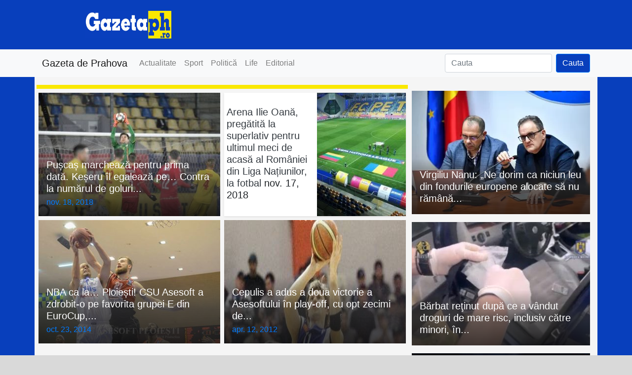

--- FILE ---
content_type: text/html; charset=UTF-8
request_url: https://gazetaph.ro/tag/lituania/
body_size: 12956
content:
<!DOCTYPE html><html lang="ro-RO"><head><meta charset="UTF-8"><meta http-equiv="X-UA-Compatible" content="IE=edge"><meta name="viewport" content="width=device-width, initial-scale=1, shrink-to-fit=no"><meta name="mobile-web-app-capable" content="yes"><meta name="apple-mobile-web-app-capable" content="yes"><meta name="apple-mobile-web-app-title" content="Gazeta de Prahova - Stiri din Prahova"><meta name="msapplication-starturl" content="/stirile-zilei"><meta name="theme-color" content="#1c3ba7"><link rel="profile" href="https://gmpg.org/xfn/11"><link rel="pingback" href="https://gazetaph.ro/xmlrpc.php"><link rel="canonical" href="https://gazetaph.ro/puscas-marcheaza-pentru-prima-data-keseru-il-egaleaza-pe-contra-la-numarul-de-goluri-de-la-echipa-nationala-stanciu-a-bifat-reusita-cu-numarul-10-romania-lituania-3-0-la-ploiesti/" /><meta name='robots' content='index, follow, max-image-preview:large, max-snippet:-1, max-video-preview:-1' /><style>img:is([sizes="auto" i], [sizes^="auto," i]) { contain-intrinsic-size: 3000px 1500px }</style><title>Lituania - Gazeta de Prahova</title><meta name="description" content="Articole despre Lituania pe Gazeta de Prahova" /><link rel="canonical" href="https://gazetaph.ro/tag/lituania/" /><meta property="og:locale" content="ro_RO" /><meta property="og:type" content="article" /><meta property="og:title" content="Lituania - Gazeta de Prahova" /><meta property="og:description" content="Articole despre Lituania pe Gazeta de Prahova" /><meta property="og:url" content="https://gazetaph.ro/tag/lituania/" /><meta property="og:site_name" content="Gazeta de Prahova" /><meta property="og:image" content="https://gazetaph.ro/wp-content/uploads/2017/12/cover-1200x675.jpg" /><meta property="og:image:width" content="1200" /><meta property="og:image:height" content="675" /><meta property="og:image:type" content="image/jpeg" /><meta name="twitter:card" content="summary_large_image" /><meta name="twitter:site" content="@gazetaph" /> <script type="application/ld+json" class="yoast-schema-graph">{"@context":"https://schema.org","@graph":[{"@type":"CollectionPage","@id":"https://gazetaph.ro/tag/lituania/","url":"https://gazetaph.ro/tag/lituania/","name":"Lituania - Gazeta de Prahova","isPartOf":{"@id":"https://gazetaph.ro/#website"},"primaryImageOfPage":{"@id":"https://gazetaph.ro/tag/lituania/#primaryimage"},"image":{"@id":"https://gazetaph.ro/tag/lituania/#primaryimage"},"thumbnailUrl":"https://gazetaph.ro/wp-content/uploads/2018/11/sus-7.jpg","description":"Articole despre Lituania pe Gazeta de Prahova","breadcrumb":{"@id":"https://gazetaph.ro/tag/lituania/#breadcrumb"},"inLanguage":"ro-RO"},{"@type":"ImageObject","inLanguage":"ro-RO","@id":"https://gazetaph.ro/tag/lituania/#primaryimage","url":"https://gazetaph.ro/wp-content/uploads/2018/11/sus-7.jpg","contentUrl":"https://gazetaph.ro/wp-content/uploads/2018/11/sus-7.jpg","width":1024,"height":603},{"@type":"BreadcrumbList","@id":"https://gazetaph.ro/tag/lituania/#breadcrumb","itemListElement":[{"@type":"ListItem","position":1,"name":"Acasă","item":"https://gazetaph.ro/"},{"@type":"ListItem","position":2,"name":"Lituania"}]},{"@type":"WebSite","@id":"https://gazetaph.ro/#website","url":"https://gazetaph.ro/","name":"Gazeta de Prahova","description":"Stiri din Prahova","potentialAction":[{"@type":"SearchAction","target":{"@type":"EntryPoint","urlTemplate":"https://gazetaph.ro/?s={search_term_string}"},"query-input":{"@type":"PropertyValueSpecification","valueRequired":true,"valueName":"search_term_string"}}],"inLanguage":"ro-RO"}]}</script> <link rel='dns-prefetch' href='//secure.gravatar.com' /><link rel='dns-prefetch' href='//www.googletagmanager.com' /><link rel='dns-prefetch' href='//stats.wp.com' /><link rel='dns-prefetch' href='//v0.wordpress.com' /><link rel='dns-prefetch' href='//pagead2.googlesyndication.com' /><link rel="alternate" type="application/rss+xml" title="Gazeta de Prahova &raquo; Flux" href="https://gazetaph.ro/feed/" /><link rel="alternate" type="application/rss+xml" title="Gazeta de Prahova &raquo; Flux comentarii" href="https://gazetaph.ro/comments/feed/" /><link rel="alternate" type="application/rss+xml" title="Gazeta de Prahova &raquo; Flux etichetă Lituania" href="https://gazetaph.ro/tag/lituania/feed/" /> <!--noptimize--><script id="gazet-ready" type="077cec3be3afa7c66804cade-text/javascript">
			window.advanced_ads_ready=function(e,a){a=a||"complete";var d=function(e){return"interactive"===a?"loading"!==e:"complete"===e};d(document.readyState)?e():document.addEventListener("readystatechange",(function(a){d(a.target.readyState)&&e()}),{once:"interactive"===a})},window.advanced_ads_ready_queue=window.advanced_ads_ready_queue||[];		</script>
		<!--/noptimize--><link rel='stylesheet' id='embed-pdf-viewer-css' href='https://gazetaph.ro/wp-content/plugins/embed-pdf-viewer/css/embed-pdf-viewer.css' type='text/css' media='screen' /><link rel='stylesheet' id='wp-block-library-css' href='https://gazetaph.ro/wp-includes/css/dist/block-library/style.min.css' type='text/css' media='all' /><style id='tropicalista-pdfembed-style-inline-css' type='text/css'>.wp-block-tropicalista-pdfembed{height:500px;min-height:500px}</style><link rel='stylesheet' id='mediaelement-css' href='https://gazetaph.ro/wp-includes/js/mediaelement/mediaelementplayer-legacy.min.css' type='text/css' media='all' /><link rel='stylesheet' id='wp-mediaelement-css' href='https://gazetaph.ro/wp-includes/js/mediaelement/wp-mediaelement.min.css' type='text/css' media='all' /><style id='jetpack-sharing-buttons-style-inline-css' type='text/css'>.jetpack-sharing-buttons__services-list{display:flex;flex-direction:row;flex-wrap:wrap;gap:0;list-style-type:none;margin:5px;padding:0}.jetpack-sharing-buttons__services-list.has-small-icon-size{font-size:12px}.jetpack-sharing-buttons__services-list.has-normal-icon-size{font-size:16px}.jetpack-sharing-buttons__services-list.has-large-icon-size{font-size:24px}.jetpack-sharing-buttons__services-list.has-huge-icon-size{font-size:36px}@media print{.jetpack-sharing-buttons__services-list{display:none!important}}.editor-styles-wrapper .wp-block-jetpack-sharing-buttons{gap:0;padding-inline-start:0}ul.jetpack-sharing-buttons__services-list.has-background{padding:1.25em 2.375em}</style><link rel='stylesheet' id='mpp_gutenberg-css' href='https://gazetaph.ro/wp-content/plugins/metronet-profile-picture/dist/blocks.style.build.css' type='text/css' media='all' /><style id='classic-theme-styles-inline-css' type='text/css'>/*! This file is auto-generated */
.wp-block-button__link{color:#fff;background-color:#32373c;border-radius:9999px;box-shadow:none;text-decoration:none;padding:calc(.667em + 2px) calc(1.333em + 2px);font-size:1.125em}.wp-block-file__button{background:#32373c;color:#fff;text-decoration:none}</style><style id='global-styles-inline-css' type='text/css'>:root{--wp--preset--aspect-ratio--square: 1;--wp--preset--aspect-ratio--4-3: 4/3;--wp--preset--aspect-ratio--3-4: 3/4;--wp--preset--aspect-ratio--3-2: 3/2;--wp--preset--aspect-ratio--2-3: 2/3;--wp--preset--aspect-ratio--16-9: 16/9;--wp--preset--aspect-ratio--9-16: 9/16;--wp--preset--color--black: #000000;--wp--preset--color--cyan-bluish-gray: #abb8c3;--wp--preset--color--white: #ffffff;--wp--preset--color--pale-pink: #f78da7;--wp--preset--color--vivid-red: #cf2e2e;--wp--preset--color--luminous-vivid-orange: #ff6900;--wp--preset--color--luminous-vivid-amber: #fcb900;--wp--preset--color--light-green-cyan: #7bdcb5;--wp--preset--color--vivid-green-cyan: #00d084;--wp--preset--color--pale-cyan-blue: #8ed1fc;--wp--preset--color--vivid-cyan-blue: #0693e3;--wp--preset--color--vivid-purple: #9b51e0;--wp--preset--gradient--vivid-cyan-blue-to-vivid-purple: linear-gradient(135deg,rgba(6,147,227,1) 0%,rgb(155,81,224) 100%);--wp--preset--gradient--light-green-cyan-to-vivid-green-cyan: linear-gradient(135deg,rgb(122,220,180) 0%,rgb(0,208,130) 100%);--wp--preset--gradient--luminous-vivid-amber-to-luminous-vivid-orange: linear-gradient(135deg,rgba(252,185,0,1) 0%,rgba(255,105,0,1) 100%);--wp--preset--gradient--luminous-vivid-orange-to-vivid-red: linear-gradient(135deg,rgba(255,105,0,1) 0%,rgb(207,46,46) 100%);--wp--preset--gradient--very-light-gray-to-cyan-bluish-gray: linear-gradient(135deg,rgb(238,238,238) 0%,rgb(169,184,195) 100%);--wp--preset--gradient--cool-to-warm-spectrum: linear-gradient(135deg,rgb(74,234,220) 0%,rgb(151,120,209) 20%,rgb(207,42,186) 40%,rgb(238,44,130) 60%,rgb(251,105,98) 80%,rgb(254,248,76) 100%);--wp--preset--gradient--blush-light-purple: linear-gradient(135deg,rgb(255,206,236) 0%,rgb(152,150,240) 100%);--wp--preset--gradient--blush-bordeaux: linear-gradient(135deg,rgb(254,205,165) 0%,rgb(254,45,45) 50%,rgb(107,0,62) 100%);--wp--preset--gradient--luminous-dusk: linear-gradient(135deg,rgb(255,203,112) 0%,rgb(199,81,192) 50%,rgb(65,88,208) 100%);--wp--preset--gradient--pale-ocean: linear-gradient(135deg,rgb(255,245,203) 0%,rgb(182,227,212) 50%,rgb(51,167,181) 100%);--wp--preset--gradient--electric-grass: linear-gradient(135deg,rgb(202,248,128) 0%,rgb(113,206,126) 100%);--wp--preset--gradient--midnight: linear-gradient(135deg,rgb(2,3,129) 0%,rgb(40,116,252) 100%);--wp--preset--font-size--small: 13px;--wp--preset--font-size--medium: 20px;--wp--preset--font-size--large: 36px;--wp--preset--font-size--x-large: 42px;--wp--preset--spacing--20: 0.44rem;--wp--preset--spacing--30: 0.67rem;--wp--preset--spacing--40: 1rem;--wp--preset--spacing--50: 1.5rem;--wp--preset--spacing--60: 2.25rem;--wp--preset--spacing--70: 3.38rem;--wp--preset--spacing--80: 5.06rem;--wp--preset--shadow--natural: 6px 6px 9px rgba(0, 0, 0, 0.2);--wp--preset--shadow--deep: 12px 12px 50px rgba(0, 0, 0, 0.4);--wp--preset--shadow--sharp: 6px 6px 0px rgba(0, 0, 0, 0.2);--wp--preset--shadow--outlined: 6px 6px 0px -3px rgba(255, 255, 255, 1), 6px 6px rgba(0, 0, 0, 1);--wp--preset--shadow--crisp: 6px 6px 0px rgba(0, 0, 0, 1);}:where(.is-layout-flex){gap: 0.5em;}:where(.is-layout-grid){gap: 0.5em;}body .is-layout-flex{display: flex;}.is-layout-flex{flex-wrap: wrap;align-items: center;}.is-layout-flex > :is(*, div){margin: 0;}body .is-layout-grid{display: grid;}.is-layout-grid > :is(*, div){margin: 0;}:where(.wp-block-columns.is-layout-flex){gap: 2em;}:where(.wp-block-columns.is-layout-grid){gap: 2em;}:where(.wp-block-post-template.is-layout-flex){gap: 1.25em;}:where(.wp-block-post-template.is-layout-grid){gap: 1.25em;}.has-black-color{color: var(--wp--preset--color--black) !important;}.has-cyan-bluish-gray-color{color: var(--wp--preset--color--cyan-bluish-gray) !important;}.has-white-color{color: var(--wp--preset--color--white) !important;}.has-pale-pink-color{color: var(--wp--preset--color--pale-pink) !important;}.has-vivid-red-color{color: var(--wp--preset--color--vivid-red) !important;}.has-luminous-vivid-orange-color{color: var(--wp--preset--color--luminous-vivid-orange) !important;}.has-luminous-vivid-amber-color{color: var(--wp--preset--color--luminous-vivid-amber) !important;}.has-light-green-cyan-color{color: var(--wp--preset--color--light-green-cyan) !important;}.has-vivid-green-cyan-color{color: var(--wp--preset--color--vivid-green-cyan) !important;}.has-pale-cyan-blue-color{color: var(--wp--preset--color--pale-cyan-blue) !important;}.has-vivid-cyan-blue-color{color: var(--wp--preset--color--vivid-cyan-blue) !important;}.has-vivid-purple-color{color: var(--wp--preset--color--vivid-purple) !important;}.has-black-background-color{background-color: var(--wp--preset--color--black) !important;}.has-cyan-bluish-gray-background-color{background-color: var(--wp--preset--color--cyan-bluish-gray) !important;}.has-white-background-color{background-color: var(--wp--preset--color--white) !important;}.has-pale-pink-background-color{background-color: var(--wp--preset--color--pale-pink) !important;}.has-vivid-red-background-color{background-color: var(--wp--preset--color--vivid-red) !important;}.has-luminous-vivid-orange-background-color{background-color: var(--wp--preset--color--luminous-vivid-orange) !important;}.has-luminous-vivid-amber-background-color{background-color: var(--wp--preset--color--luminous-vivid-amber) !important;}.has-light-green-cyan-background-color{background-color: var(--wp--preset--color--light-green-cyan) !important;}.has-vivid-green-cyan-background-color{background-color: var(--wp--preset--color--vivid-green-cyan) !important;}.has-pale-cyan-blue-background-color{background-color: var(--wp--preset--color--pale-cyan-blue) !important;}.has-vivid-cyan-blue-background-color{background-color: var(--wp--preset--color--vivid-cyan-blue) !important;}.has-vivid-purple-background-color{background-color: var(--wp--preset--color--vivid-purple) !important;}.has-black-border-color{border-color: var(--wp--preset--color--black) !important;}.has-cyan-bluish-gray-border-color{border-color: var(--wp--preset--color--cyan-bluish-gray) !important;}.has-white-border-color{border-color: var(--wp--preset--color--white) !important;}.has-pale-pink-border-color{border-color: var(--wp--preset--color--pale-pink) !important;}.has-vivid-red-border-color{border-color: var(--wp--preset--color--vivid-red) !important;}.has-luminous-vivid-orange-border-color{border-color: var(--wp--preset--color--luminous-vivid-orange) !important;}.has-luminous-vivid-amber-border-color{border-color: var(--wp--preset--color--luminous-vivid-amber) !important;}.has-light-green-cyan-border-color{border-color: var(--wp--preset--color--light-green-cyan) !important;}.has-vivid-green-cyan-border-color{border-color: var(--wp--preset--color--vivid-green-cyan) !important;}.has-pale-cyan-blue-border-color{border-color: var(--wp--preset--color--pale-cyan-blue) !important;}.has-vivid-cyan-blue-border-color{border-color: var(--wp--preset--color--vivid-cyan-blue) !important;}.has-vivid-purple-border-color{border-color: var(--wp--preset--color--vivid-purple) !important;}.has-vivid-cyan-blue-to-vivid-purple-gradient-background{background: var(--wp--preset--gradient--vivid-cyan-blue-to-vivid-purple) !important;}.has-light-green-cyan-to-vivid-green-cyan-gradient-background{background: var(--wp--preset--gradient--light-green-cyan-to-vivid-green-cyan) !important;}.has-luminous-vivid-amber-to-luminous-vivid-orange-gradient-background{background: var(--wp--preset--gradient--luminous-vivid-amber-to-luminous-vivid-orange) !important;}.has-luminous-vivid-orange-to-vivid-red-gradient-background{background: var(--wp--preset--gradient--luminous-vivid-orange-to-vivid-red) !important;}.has-very-light-gray-to-cyan-bluish-gray-gradient-background{background: var(--wp--preset--gradient--very-light-gray-to-cyan-bluish-gray) !important;}.has-cool-to-warm-spectrum-gradient-background{background: var(--wp--preset--gradient--cool-to-warm-spectrum) !important;}.has-blush-light-purple-gradient-background{background: var(--wp--preset--gradient--blush-light-purple) !important;}.has-blush-bordeaux-gradient-background{background: var(--wp--preset--gradient--blush-bordeaux) !important;}.has-luminous-dusk-gradient-background{background: var(--wp--preset--gradient--luminous-dusk) !important;}.has-pale-ocean-gradient-background{background: var(--wp--preset--gradient--pale-ocean) !important;}.has-electric-grass-gradient-background{background: var(--wp--preset--gradient--electric-grass) !important;}.has-midnight-gradient-background{background: var(--wp--preset--gradient--midnight) !important;}.has-small-font-size{font-size: var(--wp--preset--font-size--small) !important;}.has-medium-font-size{font-size: var(--wp--preset--font-size--medium) !important;}.has-large-font-size{font-size: var(--wp--preset--font-size--large) !important;}.has-x-large-font-size{font-size: var(--wp--preset--font-size--x-large) !important;}
:where(.wp-block-post-template.is-layout-flex){gap: 1.25em;}:where(.wp-block-post-template.is-layout-grid){gap: 1.25em;}
:where(.wp-block-columns.is-layout-flex){gap: 2em;}:where(.wp-block-columns.is-layout-grid){gap: 2em;}
:root :where(.wp-block-pullquote){font-size: 1.5em;line-height: 1.6;}</style><link rel='stylesheet' id='fvp-frontend-css' href='https://gazetaph.ro/wp-content/plugins/featured-video-plus/styles/frontend.css' type='text/css' media='all' /><link rel='stylesheet' id='bootstrap-css' href='https://gazetaph.ro/wp-content/themes/gazeta%202021/inc/bootstrap/css/bootstrap.min.css' type='text/css' media='all' /><link rel='stylesheet' id='theme-css' href='https://gazetaph.ro/wp-content/themes/gazeta%202021/inc/theme.css' type='text/css' media='all' /> <script type="077cec3be3afa7c66804cade-text/javascript" src="https://gazetaph.ro/wp-includes/js/jquery/jquery.min.js" id="jquery-core-js"></script> <script type="077cec3be3afa7c66804cade-text/javascript" id="fvp-frontend-js-extra">var fvpdata={"ajaxurl":"https:\/\/gazetaph.ro\/wp-admin\/admin-ajax.php","nonce":"4e806244f8","fitvids":"1","dynamic":"","overlay":"","opacity":"0.75","color":"b","width":"640"};</script> <script type="077cec3be3afa7c66804cade-text/javascript" src='https://gazetaph.ro/_jb_static/??e300240d9b'></script> 
 <script type="077cec3be3afa7c66804cade-text/javascript" src="https://www.googletagmanager.com/gtag/js?id=GT-WF7NV8D" id="google_gtagjs-js" async></script> <script type="077cec3be3afa7c66804cade-text/javascript" id="google_gtagjs-js-after">window.dataLayer=window.dataLayer||[];function gtag(){dataLayer.push(arguments);}
gtag("set","linker",{"domains":["gazetaph.ro"]});gtag("js",new Date());gtag("set","developer_id.dZTNiMT",true);gtag("config","GT-WF7NV8D");</script> <link rel="https://api.w.org/" href="https://gazetaph.ro/wp-json/" /><link rel="alternate" title="JSON" type="application/json" href="https://gazetaph.ro/wp-json/wp/v2/tags/2124" /><link rel="EditURI" type="application/rsd+xml" title="RSD" href="https://gazetaph.ro/xmlrpc.php?rsd" /><meta name="generator" content="WordPress 6.7.4" /><meta name="generator" content="Site Kit by Google 1.165.0" /><script type='text/javascript' data-cfasync='false'>var _mmunch={'front':false,'page':false,'post':false,'category':false,'author':false,'search':false,'attachment':false,'tag':false};_mmunch['tag']=true;</script><script data-cfasync="false" src="//a.mailmunch.co/app/v1/site.js" id="mailmunch-script" data-plugin="mc_mm" data-mailmunch-site-id="317698" async></script>  <script type="application/ld+json">[{"@context":"http:\/\/schema.org\/","@type":"WPHeader","url":"","headline":"Etichetă: Lituania","description":""},{"@context":"http:\/\/schema.org\/","@type":"WPFooter","url":"","headline":"Etichetă: Lituania","description":""}]</script>  <script type="application/ld+json">{"@context":"https:\/\/schema.org\/","@type":"CollectionPage","headline":"Lituania Tag","description":"","url":"https:\/\/gazetaph.ro\/tag\/ilie-oana-2\/","sameAs":[],"hasPart":[{"@context":"https:\/\/schema.org\/","@type":"NewsArticle","mainEntityOfPage":{"@type":"WebPage","@id":"https:\/\/gazetaph.ro\/puscas-marcheaza-pentru-prima-data-keseru-il-egaleaza-pe-contra-la-numarul-de-goluri-de-la-echipa-nationala-stanciu-a-bifat-reusita-cu-numarul-10-romania-lituania-3-0-la-ploiesti\/"},"url":"https:\/\/gazetaph.ro\/puscas-marcheaza-pentru-prima-data-keseru-il-egaleaza-pe-contra-la-numarul-de-goluri-de-la-echipa-nationala-stanciu-a-bifat-reusita-cu-numarul-10-romania-lituania-3-0-la-ploiesti\/","headline":" Pușcaș marchează pentru prima dată. Keșeru îl egalează pe... Contra la numărul de goluri de la echipa...","datePublished":"2018-11-18T01:50:47+02:00","dateModified":"2018-11-21T21:29:15+02:00","publisher":{"@type":"Organization","@id":"https:\/\/gazetaph.ro\/#organization","name":"Gazeta de Prahova","logo":{"@type":"ImageObject","url":"https:\/\/gazetaph.ro\/wp-content\/uploads\/2016\/06\/gazetaph-sigla-buna-e1520459701492.jpg","width":600,"height":60}},"image":{"@type":"ImageObject","url":"https:\/\/gazetaph.ro\/wp-content\/uploads\/2018\/11\/sus-7.jpg","width":1024,"height":603},"articleSection":"Sport","description":"Pe o arenă, \"Ilie Oană\", înghețată, a fost doar 1 grad Celsius la ora meciului, și adesea într-o liniște deplină, spartă din când în când de inimoșii fani ai oaspeților, de la tribuna 0, România lui Cosmin Contra - tot în cârje, în plină și lungă recuperare după operația","author":{"@type":"Person","name":"Dragos Trestioreanu","url":"https:\/\/gazetaph.ro\/author\/dragos-trestioreanu\/","image":{"@type":"ImageObject","url":"https:\/\/gazetaph.ro\/wp-content\/uploads\/2016\/04\/dragos-trestioranu-96x96.png","height":96,"width":96}},"commentCount":"0"},{"@context":"https:\/\/schema.org\/","@type":"NewsArticle","mainEntityOfPage":{"@type":"WebPage","@id":"https:\/\/gazetaph.ro\/arena-ilie-oana-pregatita-la-superlativ-pentru-ultimul-meci-de-acasa-al-romaniei-din-liga-natiunilor-la-fotbal\/"},"url":"https:\/\/gazetaph.ro\/arena-ilie-oana-pregatita-la-superlativ-pentru-ultimul-meci-de-acasa-al-romaniei-din-liga-natiunilor-la-fotbal\/","headline":" Arena Ilie Oană, pregătită la superlativ pentru ultimul meci de acasă al României din Liga Națiunilor,...","datePublished":"2018-11-17T18:38:28+02:00","dateModified":"2018-11-21T21:28:29+02:00","publisher":{"@type":"Organization","@id":"https:\/\/gazetaph.ro\/#organization","name":"Gazeta de Prahova","logo":{"@type":"ImageObject","url":"https:\/\/gazetaph.ro\/wp-content\/uploads\/2016\/06\/gazetaph-sigla-buna-e1520459701492.jpg","width":600,"height":60}},"image":{"@type":"ImageObject","url":"https:\/\/gazetaph.ro\/wp-content\/uploads\/2018\/11\/sus-alta.jpg","width":700,"height":709},"articleSection":"Sport","description":"Dacă pentru primul meci oficial - din cadrul nou-înființatei Ligi a Națiunilor - al echipe naționale de seniori a României, FRF a ales drept gazdă a tricolorilor și a primei reprezentative a Muntenegrului arena Ilie Oană, la ultimul s-a mers pe exact aceeași linie, Cristi Săpunaru și coechipierii săi","author":{"@type":"Person","name":"Dragos Trestioreanu","url":"https:\/\/gazetaph.ro\/author\/dragos-trestioreanu\/","image":{"@type":"ImageObject","url":"https:\/\/gazetaph.ro\/wp-content\/uploads\/2016\/04\/dragos-trestioranu-96x96.png","height":96,"width":96}},"commentCount":"0"},{"@context":"https:\/\/schema.org\/","@type":"NewsArticle","mainEntityOfPage":{"@type":"WebPage","@id":"https:\/\/gazetaph.ro\/nba-ca-la-ploieti-csu-asesoft-a-zdrobit-o-pe-favorita-grupei-e-din-eurocup-lietuvos-rytas\/"},"url":"https:\/\/gazetaph.ro\/nba-ca-la-ploieti-csu-asesoft-a-zdrobit-o-pe-favorita-grupei-e-din-eurocup-lietuvos-rytas\/","headline":"NBA ca la... Ploiești! CSU Asesoft a zdrobit-o pe favorita grupei E din  EuroCup, Lietuvos Rytas!","datePublished":"2014-10-23T00:36:01+03:00","dateModified":"2014-10-23T00:36:01+03:00","publisher":{"@type":"Organization","@id":"https:\/\/gazetaph.ro\/#organization","name":"Gazeta de Prahova","logo":{"@type":"ImageObject","url":"https:\/\/gazetaph.ro\/wp-content\/uploads\/2016\/06\/gazetaph-sigla-buna-e1520459701492.jpg","width":600,"height":60}},"image":{"@type":"ImageObject","url":"https:\/\/gazetaph.ro\/wp-content\/uploads\/2014\/10\/1s.jpg","width":960,"height":636},"articleSection":"Sport","description":"Nici nu s-au așezat bine pe scaune, la sala Olimpia, cei numai - din păcate - 1.500 de iubitori ai baschetului din Ploiești, nici nu-și intraseră în mână prea grozav cei 15 fani ai lituanienilor de la Lietuvos Rytas Vilnius, puțini, dar foarte zgomotoși și frenetici, că Daniel Dee","author":{"@type":"Person","name":"Redactia","url":"https:\/\/gazetaph.ro\/author\/administrator\/","image":{"@type":"ImageObject","url":"https:\/\/secure.gravatar.com\/avatar\/0ff66d5a295263161f3b00cb80945b15?s=96&d=mm&r=g","height":96,"width":96}},"commentCount":"0"},{"@context":"https:\/\/schema.org\/","@type":"NewsArticle","mainEntityOfPage":{"@type":"WebPage","@id":"https:\/\/gazetaph.ro\/cepulis-a-adus-a-doua-victorie-a-asesoftului-in-play-off-cu-opt-zecimi-de-secund-inainte-de-final\/"},"url":"https:\/\/gazetaph.ro\/cepulis-a-adus-a-doua-victorie-a-asesoftului-in-play-off-cu-opt-zecimi-de-secund-inainte-de-final\/","headline":"Cepulis a adus a doua victorie a Asesoftului în play-off, cu opt zecimi de secundă înainte de final!","datePublished":"2012-04-12T22:13:41+03:00","dateModified":"2012-04-12T22:13:41+03:00","publisher":{"@type":"Organization","@id":"https:\/\/gazetaph.ro\/#organization","name":"Gazeta de Prahova","logo":{"@type":"ImageObject","url":"https:\/\/gazetaph.ro\/wp-content\/uploads\/2016\/06\/gazetaph-sigla-buna-e1520459701492.jpg","width":600,"height":60}},"image":{"@type":"ImageObject","url":"https:\/\/gazetaph.ro\/wp-content\/uploads\/2012\/04\/Cepulis.jpg","width":696,"height":165},"articleSection":"Sport","description":"Primele două meciuri ale echipei de baschet masculin CSU Asesoft Ploieşti în sferturile play-off-ului Diviziei A, disputate la sala de sport de la Brazi, contra bihorenilor de la CSM Oradea, au avut desfăşurări diametral opuse. Astfel, dacă la cel dintâi, fosta campioană a făcut un galop de sănătate până","author":{"@type":"Person","name":"Redactia","url":"https:\/\/gazetaph.ro\/author\/administrator\/","image":{"@type":"ImageObject","url":"https:\/\/secure.gravatar.com\/avatar\/0ff66d5a295263161f3b00cb80945b15?s=96&d=mm&r=g","height":96,"width":96}},"commentCount":"0"}]}</script> <style>img#wpstats{display:none}</style><meta name="google-site-verification" content="SW6SVLBL3T76RN25iTq-AKzWtVLDfUsCzi7STgSnhJU"><meta name="google-adsense-platform-account" content="ca-host-pub-2644536267352236"><meta name="google-adsense-platform-domain" content="sitekit.withgoogle.com"><meta name="onesignal" content="wordpress-plugin"/> <script type="077cec3be3afa7c66804cade-text/javascript">window.OneSignal=window.OneSignal||[];OneSignal.push(function(){OneSignal.SERVICE_WORKER_UPDATER_PATH="OneSignalSDKUpdaterWorker.js.php";OneSignal.SERVICE_WORKER_PATH="OneSignalSDKWorker.js.php";OneSignal.SERVICE_WORKER_PARAM={scope:"/"};OneSignal.setDefaultNotificationUrl("https://gazetaph.ro");var oneSignal_options={};window._oneSignalInitOptions=oneSignal_options;oneSignal_options['wordpress']=true;oneSignal_options['appId']='4e1bd265-239e-4f5e-b826-95777f7e081b';oneSignal_options['allowLocalhostAsSecureOrigin']=true;oneSignal_options['welcomeNotification']={};oneSignal_options['welcomeNotification']['title']="Gazeta de Prahova";oneSignal_options['welcomeNotification']['message']="Multumim pentru abonare";oneSignal_options['welcomeNotification']['url']="https://gazetaph.ro";oneSignal_options['path']="https://gazetaph.ro/wp-content/plugins/onesignal-free-web-push-notifications/sdk_files/";oneSignal_options['safari_web_id']="web.onesignal.auto.145f18a4-510a-4781-b676-50fa3f7fa700";oneSignal_options['persistNotification']=false;oneSignal_options['promptOptions']={};oneSignal_options['promptOptions']['actionMessage']="Afla totul atunci cand se intampla";oneSignal_options['promptOptions']['exampleNotificationTitleDesktop']="Stire noua - Gazeta de Prahova";oneSignal_options['promptOptions']['exampleNotificationMessageDesktop']="Exemplu de notificare";oneSignal_options['promptOptions']['exampleNotificationTitleMobile']="Stire noua - Gazeta de Prahova";oneSignal_options['promptOptions']['exampleNotificationMessageMobile']="Exemplu de notificare";oneSignal_options['promptOptions']['exampleNotificationCaption']="Te poti dezabona oricand";oneSignal_options['promptOptions']['acceptButtonText']="Accepta";oneSignal_options['promptOptions']['cancelButtonText']="Nu, multumesc";oneSignal_options['promptOptions']['siteName']="Gazeta de Prahova";oneSignal_options['notifyButton']={};oneSignal_options['notifyButton']['enable']=true;oneSignal_options['notifyButton']['position']='bottom-right';oneSignal_options['notifyButton']['theme']='inverse';oneSignal_options['notifyButton']['size']='large';oneSignal_options['notifyButton']['displayPredicate']=function(){return OneSignal.isPushNotificationsEnabled().then(function(isPushEnabled){return!isPushEnabled;});};oneSignal_options['notifyButton']['showCredit']=false;oneSignal_options['notifyButton']['text']={};oneSignal_options['notifyButton']['text']['tip.state.unsubscribed']='Aboneaza-te la notificari';oneSignal_options['notifyButton']['text']['tip.state.subscribed']='O sa fi la curent cu toate noutatile :D';oneSignal_options['notifyButton']['text']['tip.state.blocked']='Ai blocat notificarile :(';oneSignal_options['notifyButton']['text']['message.action.subscribed']='Multumim pentru inregistrare :D';oneSignal_options['notifyButton']['text']['message.action.resubscribed']='Bine ai revenit :D';oneSignal_options['notifyButton']['text']['message.action.unsubscribed']='Nu o sa mai primesti notificari :(';oneSignal_options['notifyButton']['text']['dialog.main.title']='Gazeta de Prahova - Stiri';oneSignal_options['notifyButton']['text']['dialog.main.button.subscribe']='Aboneaza-te';oneSignal_options['notifyButton']['text']['dialog.main.button.unsubscribe']='Dezaboneaza-te';oneSignal_options['notifyButton']['text']['dialog.blocked.title']='Deblocheaza notificarile';oneSignal_options['notifyButton']['text']['dialog.blocked.message']='Urmeaza instructiunile pentru abonare';oneSignal_options['notifyButton']['colors']={};OneSignal.init(window._oneSignalInitOptions);});function documentInitOneSignal(){var oneSignal_elements=document.getElementsByClassName("OneSignal-prompt");var oneSignalLinkClickHandler=function(event){OneSignal.push(['registerForPushNotifications']);event.preventDefault();};for(var i=0;i<oneSignal_elements.length;i++)
oneSignal_elements[i].addEventListener('click',oneSignalLinkClickHandler,false);}
if(document.readyState==='complete'){documentInitOneSignal();}
else{window.addEventListener("load",function(event){documentInitOneSignal();});}</script>  <script type="application/ld+json">{"@context":"http://schema.org","@type":"BreadcrumbList","itemListElement":[{"@type":"ListItem","position":1,"item":{"@id":"https://gazetaph.ro","name":"Home"}},{"@type":"ListItem","position":2,"item":{"@id":"https://gazetaph.ro/tag/lituania/","name":"Lituania"}}]}</script> 
 <script type="077cec3be3afa7c66804cade-text/javascript" async="async" src="https://pagead2.googlesyndication.com/pagead/js/adsbygoogle.js?client=ca-pub-9168572258149506&amp;host=ca-host-pub-2644536267352236" crossorigin="anonymous"></script> <style>ins.adsbygoogle { background-color: transparent; padding: 0; }</style><link rel="icon" href="https://gazetaph.ro/wp-content/uploads/2018/03/cropped-icon-512x512-300x300.png" sizes="32x32" /><link rel="icon" href="https://gazetaph.ro/wp-content/uploads/2018/03/cropped-icon-512x512-300x300.png" sizes="192x192" /><link rel="apple-touch-icon" href="https://gazetaph.ro/wp-content/uploads/2018/03/cropped-icon-512x512-300x300.png" /><meta name="msapplication-TileImage" content="https://gazetaph.ro/wp-content/uploads/2018/03/cropped-icon-512x512-300x300.png" /><style type="text/css" id="wp-custom-css">.content table{
	border: 1px;
	border-color: #000000; 
	border-style: solid;
}
td{
	border:1px;
	border-color: #000000; 
	border-style: solid;
}
.card-deck > .google-auto-placed{
	visibility:hidden !important;
}
.content a {
    color: red!important;
}
strong{
	font-weight: bold;
}

element.style {
}
.font-weight-bold {
    font-weight: 700!important;
}
.text-center {
    text-align: center!important;
}
h1, h2, h3, h4, h5 {
    font-family: 'Montserrat', sans-serif;
}

element.style {
}
h1, h2, h3, h4, h5 {
    font-family: 'Montserrat', sans-serif;
}
h1, h2, h3, h4, h5 {
    font-family: 'Montserrat', sans-serif;
}
img{
	max-width: 100%;
  height: auto;
}

// Styles for Firefox
@-moz-document url-prefix() {
    img {
       max-width: 100%;
  height: auto;
    }
}

// Styles for IE10
@media screen and (-ms-high-contrast: active), (-ms-high-contrast: none) {
    img {
        max-width: 100%;
  height: auto;
    }
}

@media (min-width: 768px) {
 .e-md-250{
   min-height: 250px;
 }
	.image-wrapper{
		height:250px
	}
}

@media (max-width: 768px) {

}

@media print {
body {
    padding-top: 50px;
    padding-bottom: 20px;
	color:#000000;
}
	.main-menu {
		display:none;
	}
	.navbar {
        display: block;
        border-width:0 !important;
    }
    .navbar-toggle {
        display:none;
    }
}
.google-auto-placed{
	display:none
}</style> <script async src="https://www.googletagmanager.com/gtag/js?id=UA-26387256-1" type="077cec3be3afa7c66804cade-text/javascript"></script> <script type="077cec3be3afa7c66804cade-text/javascript">window.dataLayer=window.dataLayer||[];function gtag(){dataLayer.push(arguments);}
gtag('js',new Date());gtag('config','UA-26387256-1');</script> <script type="077cec3be3afa7c66804cade-text/javascript" src="//ro.adocean.pl/files/js/ado.js"></script> <script type="077cec3be3afa7c66804cade-text/javascript">if(typeof ado!=="object"){ado={};ado.config=ado.preview=ado.placement=ado.master=ado.slave=function(){};}
ado.config({mode:"old",xml:false,consent:true,characterEncoding:true});ado.preview({enabled:true});</script> <script src= "//ads.winmediasyndication.ro/gazetaph/onlineads.js" type="077cec3be3afa7c66804cade-text/javascript"></script>  <script async src="https://www.googletagmanager.com/gtag/js?id=G-EJ55Z90E9V" type="077cec3be3afa7c66804cade-text/javascript"></script> <script type="077cec3be3afa7c66804cade-text/javascript">window.dataLayer=window.dataLayer||[];function gtag(){dataLayer.push(arguments);}
gtag('js',new Date());gtag('config','G-EJ55Z90E9V');</script> </head><body class="archive tag tag-lituania tag-2124" style="background-color: #03030326;"><div id="fb-root"></div> <script async defer crossorigin="anonymous" src="https://connect.facebook.net/ro_RO/sdk.js#xfbml=1&autoLogAppEvents=1&version=v10.0&appId=552503948255754" nonce="MKExgGgR" type="077cec3be3afa7c66804cade-text/javascript"></script><div class="bg-gazeta top-head"><div class="container mh-100"><div class="row " style="position:relative;"><div class="col-md-4 mh-100" style="min-height: 100px;"> <a class="navbar-brand" style="position: absolute;
 top: 50%;
 left: 50%;
 transform: translate(-50%, -50%); " href="https://gazetaph.ro/"><noscript><img style="height: 56px;" src="https://gazetaph.ro/wp-content/uploads/2016/06/gazetaph-sigla-buna.jpg" class="d-inline-block align-top" alt="" height="56px" width="auto" loading="lazy"></noscript><img style="height: 56px;" src='data:image/svg+xml,%3Csvg%20xmlns=%22http://www.w3.org/2000/svg%22%20viewBox=%220%200%20210%2056%22%3E%3C/svg%3E' data-src="https://gazetaph.ro/wp-content/uploads/2016/06/gazetaph-sigla-buna.jpg" class="lazyload d-inline-block align-top" alt="" height="56px" width="auto" loading="lazy"></a></div><div class="col-md-8 mh-100"></div></div></div><nav class="navbar sticky-top navbar-expand-lg navbar-light bg-light"><div class="container"> <a class="navbar-brand" href="https://gazetaph.ro/">Gazeta de Prahova</a> <button class="navbar-toggler" type="button" data-toggle="collapse" data-target="#navbarNavDropdown" aria-controls="navbarNavDropdown" aria-expanded="false" aria-label="Toggle navigation"> <span class="navbar-toggler-icon"></span> </button><div id="navbarNavDropdown" class="collapse navbar-collapse"><ul id="main-menu" class="navbar-nav main-menu"><li id="menu-item-15609" class="menu-item menu-item-type-taxonomy menu-item-object-category nav-item menu-item-15609"><a title="Actualitate" href="https://gazetaph.ro/actualitate/" class="nav-link">Actualitate</a></li><li id="menu-item-15622" class="menu-item menu-item-type-taxonomy menu-item-object-category nav-item menu-item-15622"><a title="Sport" href="https://gazetaph.ro/sport/" class="nav-link">Sport</a></li><li id="menu-item-23841" class="menu-item menu-item-type-taxonomy menu-item-object-category nav-item menu-item-23841"><a title="Politică" href="https://gazetaph.ro/politica/" class="nav-link">Politică</a></li><li id="menu-item-43624" class="menu-item menu-item-type-taxonomy menu-item-object-category nav-item menu-item-43624"><a title="Life" href="https://gazetaph.ro/life/" class="nav-link">Life</a></li><li id="menu-item-43364" class="menu-item menu-item-type-custom menu-item-object-custom nav-item menu-item-43364"><a title="Editorial" href="https://gazetaph.ro/editorial/" class="nav-link">Editorial</a></li></ul></div><div class="collapse navbar-collapse" ><ul class="navbar-nav ml-lg-auto"><form method="get" id="searchform" action="https://gazetaph.ro/" class="form-inline  my-2 my-lg-0" role="search"> <input class="form-control mr-sm-2" type="search" placeholder="Cauta" aria-label="Search" name="s"> <button class="btn btn-primary bg-gazeta my-2 my-sm-0" type="submit">Cauta</button></form></ul></div></div></nav><div class="container main-content"><div class="row pt-3 pb-3"><div class="col-md-8"><div class="row pb-1  pl-1 pr-1 n8"><div class="col-12 pl-1 pr-1" style="background-color: #fae800;"><h2> <a class="text-dark" href=""></a></h2></div></div><div class="row pl-1 pr-1 n8"><div class="col-12 col-sm-6 pb-1 pl-1 pt-1 pr-1" onclick="if (!window.__cfRLUnblockHandlers) return false; window.location.assign('https://gazetaph.ro/puscas-marcheaza-pentru-prima-data-keseru-il-egaleaza-pe-contra-la-numarul-de-goluri-de-la-echipa-nationala-stanciu-a-bifat-reusita-cu-numarul-10-romania-lituania-3-0-la-ploiesti/')" data-cf-modified-077cec3be3afa7c66804cade-=""><div class="card border-0 h-md-250 rounded-0 text-white overflow zoom"><div class="position-relative"><div class="ratio_right-cover-2 image-wrapper " style="height: 250px;"> <a href="https://gazetaph.ro/puscas-marcheaza-pentru-prima-data-keseru-il-egaleaza-pe-contra-la-numarul-de-goluri-de-la-echipa-nationala-stanciu-a-bifat-reusita-cu-numarul-10-romania-lituania-3-0-la-ploiesti/" title="Pușcaș marchează pentru prima dată. Keșeru îl egalează pe&#8230; Contra la numărul de goluri de la echipa națională. Stanciu a bifat reușita cu numărul 10. România-Lituania 3-0, la Ploiești!"> <noscript><img class="img-fluid h-100 w-100" src="https://gazetaph.ro/wp-content/uploads/2018/11/sus-7-368x250.jpg" alt="Pușcaș marchează pentru prima dată. Keșeru îl egalează pe&#8230; Contra la numărul de goluri de la echipa națională. Stanciu a bifat reușita cu numărul 10. România-Lituania 3-0, la Ploiești!"></noscript><img class="lazyload img-fluid h-100 w-100" src='data:image/svg+xml,%3Csvg%20xmlns=%22http://www.w3.org/2000/svg%22%20viewBox=%220%200%20210%20140%22%3E%3C/svg%3E' data-src="https://gazetaph.ro/wp-content/uploads/2018/11/sus-7-368x250.jpg" alt="Pușcaș marchează pentru prima dată. Keșeru îl egalează pe&#8230; Contra la numărul de goluri de la echipa națională. Stanciu a bifat reușita cu numărul 10. România-Lituania 3-0, la Ploiești!"> </a></div><div class="position-absolute p-2 p-lg-3 b-0 w-100 bg-shadow"> <a id="" href="https://gazetaph.ro/puscas-marcheaza-pentru-prima-data-keseru-il-egaleaza-pe-contra-la-numarul-de-goluri-de-la-echipa-nationala-stanciu-a-bifat-reusita-cu-numarul-10-romania-lituania-3-0-la-ploiesti/" title="Pușcaș marchează pentru prima dată. Keșeru îl egalează pe&#8230; Contra la numărul de goluri de la echipa națională. Stanciu a bifat reușita cu numărul 10. România-Lituania 3-0, la Ploiești!"><h2 class="h5 text-white my-1">Pușcaș marchează pentru prima dată. Keșeru îl egalează pe&#8230; Contra la numărul de goluri...</h2> <time datetime="2018-11-18T01:50:47+02:00">nov. 18, 2018</time> </a></div></div></div></div><div class="col-12 col-sm-6 pb-1 pl-1 pr-1 pt-1" onclick="if (!window.__cfRLUnblockHandlers) return false; window.location.assign('https://gazetaph.ro/arena-ilie-oana-pregatita-la-superlativ-pentru-ultimul-meci-de-acasa-al-romaniei-din-liga-natiunilor-la-fotbal/')" data-cf-modified-077cec3be3afa7c66804cade-=""><div class="card shadow-sm  border-0 rounded-0 h-md-250 overflow zoom"><div class="row  align-items-center"><div class="card-body col-6 pr-1 align-items-start"><h2 class=" h5 mb-0"> <a class="text-dark" href="https://gazetaph.ro/arena-ilie-oana-pregatita-la-superlativ-pentru-ultimul-meci-de-acasa-al-romaniei-din-liga-natiunilor-la-fotbal/">Arena Ilie Oană, pregătită la superlativ pentru ultimul meci de acasă al României din Liga Națiunilor, la fotbal</a> <time datetime="2018-11-17T18:38:28+02:00">nov. 17, 2018</time></h2><div class="mb-1 text-muted small"></div><p class="card-text mb-auto"></p></div> <noscript><img class="card-img-right col-6 pl-1 " alt="Thumbnail [200x250]" src="https://gazetaph.ro/wp-content/uploads/2018/11/sus-alta-180x250.jpg" title="Arena Ilie Oană, pregătită la superlativ pentru ultimul meci de acasă al României din Liga Națiunilor, la fotbal" style="width: 200px; height: 250px;"></noscript><img class="lazyload card-img-right col-6 pl-1 " alt="Thumbnail [200x250]" src='data:image/svg+xml,%3Csvg%20xmlns=%22http://www.w3.org/2000/svg%22%20viewBox=%220%200%20210%20140%22%3E%3C/svg%3E' data-src="https://gazetaph.ro/wp-content/uploads/2018/11/sus-alta-180x250.jpg" title="Arena Ilie Oană, pregătită la superlativ pentru ultimul meci de acasă al României din Liga Națiunilor, la fotbal" style="width: 200px; height: 250px;"></div></div></div><div class="col-12 col-sm-6 pb-1 pl-1 pt-1 pr-1" onclick="if (!window.__cfRLUnblockHandlers) return false; window.location.assign('https://gazetaph.ro/nba-ca-la-ploieti-csu-asesoft-a-zdrobit-o-pe-favorita-grupei-e-din-eurocup-lietuvos-rytas/')" data-cf-modified-077cec3be3afa7c66804cade-=""><div class="card border-0 h-md-250 rounded-0 text-white overflow zoom"><div class="position-relative"><div class="ratio_right-cover-2 image-wrapper " style="height: 250px;"> <a href="https://gazetaph.ro/nba-ca-la-ploieti-csu-asesoft-a-zdrobit-o-pe-favorita-grupei-e-din-eurocup-lietuvos-rytas/" title="NBA ca la&#8230; Ploiești! CSU Asesoft a zdrobit-o pe favorita grupei E din  EuroCup, Lietuvos Rytas!"> <noscript><img class="img-fluid h-100 w-100" src="https://gazetaph.ro/wp-content/uploads/2014/10/1s-368x250.jpg" alt="NBA ca la&#8230; Ploiești! CSU Asesoft a zdrobit-o pe favorita grupei E din  EuroCup, Lietuvos Rytas!"></noscript><img class="lazyload img-fluid h-100 w-100" src='data:image/svg+xml,%3Csvg%20xmlns=%22http://www.w3.org/2000/svg%22%20viewBox=%220%200%20210%20140%22%3E%3C/svg%3E' data-src="https://gazetaph.ro/wp-content/uploads/2014/10/1s-368x250.jpg" alt="NBA ca la&#8230; Ploiești! CSU Asesoft a zdrobit-o pe favorita grupei E din  EuroCup, Lietuvos Rytas!"> </a></div><div class="position-absolute p-2 p-lg-3 b-0 w-100 bg-shadow"> <a id="" href="https://gazetaph.ro/nba-ca-la-ploieti-csu-asesoft-a-zdrobit-o-pe-favorita-grupei-e-din-eurocup-lietuvos-rytas/" title="NBA ca la&#8230; Ploiești! CSU Asesoft a zdrobit-o pe favorita grupei E din  EuroCup, Lietuvos Rytas!"><h2 class="h5 text-white my-1">NBA ca la&#8230; Ploiești! CSU Asesoft a zdrobit-o pe favorita grupei E din EuroCup,...</h2> <time datetime="2014-10-23T00:36:01+03:00">oct. 23, 2014</time> </a></div></div></div></div><div class="col-12 col-sm-6 pb-1 pl-1 pt-1 pr-1" onclick="if (!window.__cfRLUnblockHandlers) return false; window.location.assign('https://gazetaph.ro/cepulis-a-adus-a-doua-victorie-a-asesoftului-in-play-off-cu-opt-zecimi-de-secund-inainte-de-final/')" data-cf-modified-077cec3be3afa7c66804cade-=""><div class="card border-0 h-md-250 rounded-0 text-white overflow zoom"><div class="position-relative"><div class="ratio_right-cover-2 image-wrapper " style="height: 250px;"> <a href="https://gazetaph.ro/cepulis-a-adus-a-doua-victorie-a-asesoftului-in-play-off-cu-opt-zecimi-de-secund-inainte-de-final/" title="Cepulis a adus a doua victorie a Asesoftului în play-off, cu opt zecimi de secundă înainte de final!"> <noscript><img class="img-fluid h-100 w-100" src="https://gazetaph.ro/wp-content/uploads/2012/04/Cepulis-368x165.jpg" alt="Cepulis a adus a doua victorie a Asesoftului în play-off, cu opt zecimi de secundă înainte de final!"></noscript><img class="lazyload img-fluid h-100 w-100" src='data:image/svg+xml,%3Csvg%20xmlns=%22http://www.w3.org/2000/svg%22%20viewBox=%220%200%20210%20140%22%3E%3C/svg%3E' data-src="https://gazetaph.ro/wp-content/uploads/2012/04/Cepulis-368x165.jpg" alt="Cepulis a adus a doua victorie a Asesoftului în play-off, cu opt zecimi de secundă înainte de final!"> </a></div><div class="position-absolute p-2 p-lg-3 b-0 w-100 bg-shadow"> <a id="" href="https://gazetaph.ro/cepulis-a-adus-a-doua-victorie-a-asesoftului-in-play-off-cu-opt-zecimi-de-secund-inainte-de-final/" title="Cepulis a adus a doua victorie a Asesoftului în play-off, cu opt zecimi de secundă înainte de final!"><h2 class="h5 text-white my-1">Cepulis a adus a doua victorie a Asesoftului în play-off, cu opt zecimi de...</h2> <time datetime="2012-04-12T22:13:41+03:00">apr. 12, 2012</time> </a></div></div></div></div></div></div><div class="col-md-4 pl-1"><div class="row"><div class="col-12 pb-1 pt-1"><div class="card border-0 rounded-0 text-white "></div></div><div class="col-12 pb-1 pt-1"><div class="card border-0 h-md-250 rounded-0 text-white overflow zoom"><div class="position-relative"><div class="ratio_right-cover-2 image-wrapper " style="height: 250px;"> <a href="https://gazetaph.ro/virgiliu-nanu-ne-dorim-ca-niciun-leu-din-fondurile-europene-alocate-sa-nu-ramana-nefolosit/" title="Virgiliu Nanu: „Ne dorim ca niciun leu din fondurile europene alocate să nu rămână nefolosit”"> <noscript><img class="img-fluid h-100" src="https://gazetaph.ro/wp-content/uploads/2024/11/draganescu-nanu-368x250.jpg" alt="simple blog template bootstrap"></noscript><img class="lazyload img-fluid h-100" src='data:image/svg+xml,%3Csvg%20xmlns=%22http://www.w3.org/2000/svg%22%20viewBox=%220%200%20210%20140%22%3E%3C/svg%3E' data-src="https://gazetaph.ro/wp-content/uploads/2024/11/draganescu-nanu-368x250.jpg" alt="simple blog template bootstrap"> </a></div><div class="position-absolute p-2 p-lg-3 b-0 w-100 bg-shadow"> <a href="https://gazetaph.ro/virgiliu-nanu-ne-dorim-ca-niciun-leu-din-fondurile-europene-alocate-sa-nu-ramana-nefolosit/" title="Virgiliu Nanu: „Ne dorim ca niciun leu din fondurile europene alocate să nu rămână nefolosit”"><h2 class="h5 text-white my-1">Virgiliu Nanu: „Ne dorim ca niciun leu din fondurile europene alocate să nu rămână...</h2> </a></div></div></div></div><div class="col-12 pb-1 pt-1"><div class="card border-0 rounded-0 text-white "></div></div><div class="col-12 pb-1 pt-1"><div class="card border-0 h-md-250 rounded-0 text-white overflow zoom"><div class="position-relative"><div class="ratio_right-cover-2 image-wrapper " style="height: 250px;"> <a href="https://gazetaph.ro/barbat-retinut-dupa-ce-a-vandut-droguri-de-mare-risc-inclusiv-catre-minori-in-prahova/" title="Bărbat reţinut după ce a vândut droguri de mare risc, inclusiv către minori, în Prahova"> <noscript><img class="img-fluid h-100" src="https://gazetaph.ro/wp-content/uploads/2023/05/perchezitii-droguri-25-mai-368x250.jpg" alt="simple blog template bootstrap"></noscript><img class="lazyload img-fluid h-100" src='data:image/svg+xml,%3Csvg%20xmlns=%22http://www.w3.org/2000/svg%22%20viewBox=%220%200%20210%20140%22%3E%3C/svg%3E' data-src="https://gazetaph.ro/wp-content/uploads/2023/05/perchezitii-droguri-25-mai-368x250.jpg" alt="simple blog template bootstrap"> </a></div><div class="position-absolute p-2 p-lg-3 b-0 w-100 bg-shadow"> <a href="https://gazetaph.ro/barbat-retinut-dupa-ce-a-vandut-droguri-de-mare-risc-inclusiv-catre-minori-in-prahova/" title="Bărbat reţinut după ce a vândut droguri de mare risc, inclusiv către minori, în Prahova"><h2 class="h5 text-white my-1">Bărbat reţinut după ce a vândut droguri de mare risc, inclusiv către minori, în...</h2> </a></div></div></div></div><div class="col-12 pb-1 pt-1"><div class="card border-0 rounded-0 text-white "></div></div><div class="col-12 pb-1 pt-1"><div class="card border-0 h-md-250 rounded-0 text-white overflow zoom"><div class="position-relative"><div class="ratio_right-cover-2 image-wrapper " style="height: 250px;"> <a href="https://gazetaph.ro/falsi-politisti-saltati-de-cei-adevarati-in-ploiesti/" title="Falşi poliţişti, săltaţi de cei adevăraţi, în Ploieşti"> <noscript><img class="img-fluid h-100" src="https://gazetaph.ro/wp-content/uploads/2023/05/catuse-3-scaled-368x250.jpg" alt="simple blog template bootstrap"></noscript><img class="lazyload img-fluid h-100" src='data:image/svg+xml,%3Csvg%20xmlns=%22http://www.w3.org/2000/svg%22%20viewBox=%220%200%20210%20140%22%3E%3C/svg%3E' data-src="https://gazetaph.ro/wp-content/uploads/2023/05/catuse-3-scaled-368x250.jpg" alt="simple blog template bootstrap"> </a></div><div class="position-absolute p-2 p-lg-3 b-0 w-100 bg-shadow"> <a href="https://gazetaph.ro/falsi-politisti-saltati-de-cei-adevarati-in-ploiesti/" title="Falşi poliţişti, săltaţi de cei adevăraţi, în Ploieşti"><h2 class="h5 text-white my-1">Falşi poliţişti, săltaţi de cei adevăraţi, în Ploieşti</h2> </a></div></div></div></div><div class="col-12 pb-1 pt-1"><div class="card border-0 rounded-0 text-white "><div class="textwidget"><div class="row"><div class="col-md-12"> <a href="https://psihologelenacristina.ro/"><noscript><img decoding="async" width="800" height="518" src="https://gazetaph.ro/wp-content/uploads/2019/12/banner-web-format.jpg" alt="" class="aligncenter img-fluid size-full wp-image-240098" srcset="https://gazetaph.ro/wp-content/uploads/2019/12/banner-web-format.jpg 800w, https://gazetaph.ro/wp-content/uploads/2019/12/banner-web-format-463x300.jpg 463w" sizes="(max-width: 800px) 100vw, 800px" /></noscript><img decoding="async" width="800" height="518" src='data:image/svg+xml,%3Csvg%20xmlns=%22http://www.w3.org/2000/svg%22%20viewBox=%220%200%20800%20518%22%3E%3C/svg%3E' data-src="https://gazetaph.ro/wp-content/uploads/2019/12/banner-web-format.jpg" alt="" class="lazyload aligncenter img-fluid size-full wp-image-240098" data-srcset="https://gazetaph.ro/wp-content/uploads/2019/12/banner-web-format.jpg 800w, https://gazetaph.ro/wp-content/uploads/2019/12/banner-web-format-463x300.jpg 463w" data-sizes="(max-width: 800px) 100vw, 800px" /></a></div></div></div></div></div><div class="col-12 pb-1 pt-1"><div class="card border-0 h-md-250 rounded-0 text-white overflow zoom"><div class="position-relative"><div class="ratio_right-cover-2 image-wrapper " style="height: 250px;"> <a href="https://gazetaph.ro/razii-ale-politistilor-pe-dn1-dupa-o-serie-de-accidente-grave-zeci-de-sanctiuni-si-permise-retinute/" title="Razii ale polițiștilor pe DN1, după o serie de accidente grave: Zeci de sancțiuni și permise reținute"> <noscript><img class="img-fluid h-100" src="https://gazetaph.ro/wp-content/uploads/2025/11/rutiera-2-scaled-368x250.jpeg" alt="simple blog template bootstrap"></noscript><img class="lazyload img-fluid h-100" src='data:image/svg+xml,%3Csvg%20xmlns=%22http://www.w3.org/2000/svg%22%20viewBox=%220%200%20210%20140%22%3E%3C/svg%3E' data-src="https://gazetaph.ro/wp-content/uploads/2025/11/rutiera-2-scaled-368x250.jpeg" alt="simple blog template bootstrap"> </a></div><div class="position-absolute p-2 p-lg-3 b-0 w-100 bg-shadow"> <a href="https://gazetaph.ro/razii-ale-politistilor-pe-dn1-dupa-o-serie-de-accidente-grave-zeci-de-sanctiuni-si-permise-retinute/" title="Razii ale polițiștilor pe DN1, după o serie de accidente grave: Zeci de sancțiuni și permise reținute"><h2 class="h5 text-white my-1">Razii ale polițiștilor pe DN1, după o serie de accidente grave: Zeci de sancțiuni...</h2> </a></div></div></div></div><div class="col-12 pb-1 pt-1"><div class="card border-0 rounded-0 text-white "></div></div><div class="col-12 pb-1 pt-1"><div class="card border-0 h-md-250 rounded-0 text-white overflow zoom"><div class="position-relative"><div class="ratio_right-cover-2 image-wrapper " style="height: 250px;"> <a href="https://gazetaph.ro/politia-si-ambulanta-parteneri-pentru-prevenirea-accidentelor-in-timpul-interventiilor-de-urgenta/" title="Poliția și Ambulanța, parteneri pentru prevenirea accidentelor în timpul intervențiilor de urgență"> <noscript><img class="img-fluid h-100" src="https://gazetaph.ro/wp-content/uploads/2025/11/masina-politie-2-scaled-368x250.jpeg" alt="simple blog template bootstrap"></noscript><img class="lazyload img-fluid h-100" src='data:image/svg+xml,%3Csvg%20xmlns=%22http://www.w3.org/2000/svg%22%20viewBox=%220%200%20210%20140%22%3E%3C/svg%3E' data-src="https://gazetaph.ro/wp-content/uploads/2025/11/masina-politie-2-scaled-368x250.jpeg" alt="simple blog template bootstrap"> </a></div><div class="position-absolute p-2 p-lg-3 b-0 w-100 bg-shadow"> <a href="https://gazetaph.ro/politia-si-ambulanta-parteneri-pentru-prevenirea-accidentelor-in-timpul-interventiilor-de-urgenta/" title="Poliția și Ambulanța, parteneri pentru prevenirea accidentelor în timpul intervențiilor de urgență"><h2 class="h5 text-white my-1">Poliția și Ambulanța, parteneri pentru prevenirea accidentelor în timpul intervențiilor de urgență</h2> </a></div></div></div></div><div class="col-12 pb-1 pt-1"><div class="card border-0 rounded-0 text-white "></div></div><div class="col-12 pb-1 pt-1"><div class="card border-0 h-md-250 rounded-0 text-white overflow zoom"><div class="position-relative"><div class="ratio_right-cover-2 image-wrapper " style="height: 250px;"> <a href="https://gazetaph.ro/dosar-penal-pentru-un-barbat-prins-conducand-fara-permis-in-valenii-de-munte/" title="Dosar penal pentru un bărbat prins conducând fără permis în Vălenii de Munte"> <noscript><img class="img-fluid h-100" src="https://gazetaph.ro/wp-content/uploads/2023/01/politie-rutiera-seara-368x250.jpg" alt="simple blog template bootstrap"></noscript><img class="lazyload img-fluid h-100" src='data:image/svg+xml,%3Csvg%20xmlns=%22http://www.w3.org/2000/svg%22%20viewBox=%220%200%20210%20140%22%3E%3C/svg%3E' data-src="https://gazetaph.ro/wp-content/uploads/2023/01/politie-rutiera-seara-368x250.jpg" alt="simple blog template bootstrap"> </a></div><div class="position-absolute p-2 p-lg-3 b-0 w-100 bg-shadow"> <a href="https://gazetaph.ro/dosar-penal-pentru-un-barbat-prins-conducand-fara-permis-in-valenii-de-munte/" title="Dosar penal pentru un bărbat prins conducând fără permis în Vălenii de Munte"><h2 class="h5 text-white my-1">Dosar penal pentru un bărbat prins conducând fără permis în Vălenii de Munte</h2> </a></div></div></div></div><div class="col-12 pb-1 pt-1"><div class="card border-0 rounded-0 text-white "></div></div></div></div><div class="col-12 pt-3"></div></div></div><nav class="navbar navbar-expand-lg navbar-light bg-light"><div class="container"> <button class="navbar-toggler" type="button" data-toggle="collapse" data-target="#navbarNavDropdownBottom" aria-controls="navbarNavDropdownBottom" aria-expanded="true" aria-label="Toggle navigation"> <span class="navbar-toggler-icon"></span> </button><div id="navbarNavDropdownBottom" class="collapse navbar-collapse"><ul id="footer-menu" class="navbar-nav main-menu"><li id="menu-item-52352" class="menu-item menu-item-type-taxonomy menu-item-object-category nav-item menu-item-52352"><a title="Arhiva TV" href="https://gazetaph.ro/ploiesti-tv/" class="nav-link">Arhiva TV</a></li><li id="menu-item-43515" class="menu-item menu-item-type-post_type menu-item-object-post nav-item menu-item-43515"><a title="Contact" href="https://gazetaph.ro/contact/" class="nav-link">Contact</a></li><li id="menu-item-265670" class="menu-item menu-item-type-post_type menu-item-object-page menu-item-privacy-policy nav-item menu-item-265670"><a title="Politică de confidențialitate" href="https://gazetaph.ro/politica-de-confidentialitate/" class="nav-link">Politică de confidențialitate</a></li></ul></div><div class="collapse navbar-collapse" id="navbarSupportedContent"><ul class="navbar-nav ml-lg-auto"></ul></div></div></nav><div class="bg-gazeta top-head"><div class="container mh-100"><div class="row " style="position:relative;"><div class="col-md-4 mh-100" style="min-height: 100px;"> <a class="navbar-brand" style="position: absolute;
 top: 50%;
 left: 50%;
 transform: translate(-50%, -50%); " href="https://gazetaph.ro/"><noscript><img style="height: 56px;" src="https://gazetaph.ro/wp-content/uploads/2016/06/gazetaph-sigla-buna.jpg" class="d-inline-block align-top" alt="" height="56px" width="auto" loading="lazy"></noscript><img style="height: 56px;" src='data:image/svg+xml,%3Csvg%20xmlns=%22http://www.w3.org/2000/svg%22%20viewBox=%220%200%20210%2056%22%3E%3C/svg%3E' data-src="https://gazetaph.ro/wp-content/uploads/2016/06/gazetaph-sigla-buna.jpg" class="lazyload d-inline-block align-top" alt="" height="56px" width="auto" loading="lazy"></a></div><div class="col-md-8 mh-100 justify-content-center"></div></div></div> <noscript><style>.lazyload{display:none;}</style></noscript><script data-noptimize="1" type="077cec3be3afa7c66804cade-text/javascript">window.lazySizesConfig=window.lazySizesConfig||{};window.lazySizesConfig.loadMode=1;</script><script async data-noptimize="1" src='https://gazetaph.ro/wp-content/plugins/autoptimize/classes/external/js/lazysizes.min.js' type="077cec3be3afa7c66804cade-text/javascript"></script><script type="077cec3be3afa7c66804cade-text/javascript" id="wpfront-scroll-top-js-extra">var wpfront_scroll_top_data={"data":{"css":"#wpfront-scroll-top-container{display:none;position:fixed;cursor:pointer;z-index:9999;opacity:0}#wpfront-scroll-top-container div.text-holder{padding:3px 10px;border-radius:3px;-webkit-border-radius:3px;-webkit-box-shadow:4px 4px 5px 0 rgba(50,50,50,.5);-moz-box-shadow:4px 4px 5px 0 rgba(50,50,50,.5);box-shadow:4px 4px 5px 0 rgba(50,50,50,.5)}#wpfront-scroll-top-container a{outline-style:none;box-shadow:none;text-decoration:none}#wpfront-scroll-top-container {right: 20px;bottom: 90px;}        #wpfront-scroll-top-container img {\n            width: auto;\n            height: auto;\n        }\n        ","html":"<div id=\"wpfront-scroll-top-container\"><img src=\"https:\/\/gazetaph.ro\/wp-content\/plugins\/wpfront-scroll-top\/images\/icons\/36.png\" alt=\"\" title=\"\" \/><\/div>","data":{"hide_iframe":false,"button_fade_duration":200,"auto_hide":false,"auto_hide_after":2,"scroll_offset":400,"button_opacity":0.8000000000000000444089209850062616169452667236328125,"button_action":"top","button_action_element_selector":"","button_action_container_selector":"html, body","button_action_element_offset":0,"scroll_duration":400}}};</script> <script type="077cec3be3afa7c66804cade-text/javascript" src='https://gazetaph.ro/_jb_static/??057849b2d0'></script> <script type="077cec3be3afa7c66804cade-text/javascript" id="jetpack-stats-js-before">_stq=window._stq||[];_stq.push(["view",JSON.parse("{\"v\":\"ext\",\"blog\":\"88849426\",\"post\":\"0\",\"tz\":\"2\",\"srv\":\"gazetaph.ro\",\"arch_tag\":\"lituania\",\"arch_results\":\"4\",\"j\":\"1:15.2\"}")]);_stq.push(["clickTrackerInit","88849426","0"]);</script> <script type="077cec3be3afa7c66804cade-text/javascript" src="https://stats.wp.com/e-202546.js" id="jetpack-stats-js" defer="defer" data-wp-strategy="defer"></script> <script type="077cec3be3afa7c66804cade-text/javascript" src="https://cdn.onesignal.com/sdks/OneSignalSDK.js" id="remote_sdk-js" async="async" data-wp-strategy="async"></script> <!--noptimize--><script type="077cec3be3afa7c66804cade-text/javascript">!function(){window.advanced_ads_ready_queue=window.advanced_ads_ready_queue||[],advanced_ads_ready_queue.push=window.advanced_ads_ready;for(var d=0,a=advanced_ads_ready_queue.length;d<a;d++)advanced_ads_ready(advanced_ads_ready_queue[d])}();</script><!--/noptimize--> <script defer src="https://gazetaph.ro/wp-content/cache/autoptimize/js/autoptimize_6a192d3412c760537382c0eb2bbcfe97.js" type="077cec3be3afa7c66804cade-text/javascript"></script><script src="/cdn-cgi/scripts/7d0fa10a/cloudflare-static/rocket-loader.min.js" data-cf-settings="077cec3be3afa7c66804cade-|49" defer></script><script defer src="https://static.cloudflareinsights.com/beacon.min.js/vcd15cbe7772f49c399c6a5babf22c1241717689176015" integrity="sha512-ZpsOmlRQV6y907TI0dKBHq9Md29nnaEIPlkf84rnaERnq6zvWvPUqr2ft8M1aS28oN72PdrCzSjY4U6VaAw1EQ==" data-cf-beacon='{"version":"2024.11.0","token":"3687defff24e4113808b59ae5fab6f83","r":1,"server_timing":{"name":{"cfCacheStatus":true,"cfEdge":true,"cfExtPri":true,"cfL4":true,"cfOrigin":true,"cfSpeedBrain":true},"location_startswith":null}}' crossorigin="anonymous"></script>
</body></html>
<!-- *´¨)
     ¸.•´¸.•*´¨) ¸.•*¨)
     (¸.•´ (¸.•` ¤ Comet Cache is Fully Functional ¤ ´¨) -->

<!-- Cache File Version Salt:       n/a -->

<!-- Cache File URL:                https://gazetaph.ro/tag/lituania/ -->
<!-- Cache File Path:               /cache/comet-cache/cache/https/gazetaph-ro/tag/lituania.html -->

<!-- Cache File Generated Via:      HTTP request -->
<!-- Cache File Generated On:       Nov 10th, 2025 @ 5:05 am UTC -->
<!-- Cache File Generated In:       1.43812 seconds -->

<!-- Cache File Expires On:         Nov 17th, 2025 @ 5:06 am UTC -->
<!-- Cache File Auto-Rebuild On:    Nov 17th, 2025 @ 5:06 am UTC -->

--- FILE ---
content_type: text/html; charset=utf-8
request_url: https://www.google.com/recaptcha/api2/aframe
body_size: 267
content:
<!DOCTYPE HTML><html><head><meta http-equiv="content-type" content="text/html; charset=UTF-8"></head><body><script nonce="xEzFrCkkM0xnpp0TJXqtIQ">/** Anti-fraud and anti-abuse applications only. See google.com/recaptcha */ try{var clients={'sodar':'https://pagead2.googlesyndication.com/pagead/sodar?'};window.addEventListener("message",function(a){try{if(a.source===window.parent){var b=JSON.parse(a.data);var c=clients[b['id']];if(c){var d=document.createElement('img');d.src=c+b['params']+'&rc='+(localStorage.getItem("rc::a")?sessionStorage.getItem("rc::b"):"");window.document.body.appendChild(d);sessionStorage.setItem("rc::e",parseInt(sessionStorage.getItem("rc::e")||0)+1);localStorage.setItem("rc::h",'1762751162901');}}}catch(b){}});window.parent.postMessage("_grecaptcha_ready", "*");}catch(b){}</script></body></html>

--- FILE ---
content_type: text/css
request_url: https://gazetaph.ro/wp-content/themes/gazeta%202021/inc/theme.css
body_size: 945
content:
.bg-gazeta{
    background-color: #083fbc!important;
    /*color:#000 !important;*/
}
.page-item.active .page-link{
	background-color: #093fbd!important;
    /*color:#fff !important;*/
}

.page-item.active .page-link a{
	/*color:#fff !important;*/
}
.bg-gazeta a {
    /*color: #fff !important;*/
}

.main-content{
    background-color:#f5f5f5;
}

.text-dark{
/*color:#000 !important;*/
}

.n4 > .n1:nth-child(odd){
  padding-right: .25rem!important;
 }

 .n8 > .x1:first-child > .card{
  color: #fff!important;
  background-color: #093fbd!important;
 }
 .n8 > .x1:first-child > .card > .card-body > a > h2{
  color: #fff!important;
 }

 .n4 > .n1:nth-child(even){
  padding-left: .25rem!important;
 }

 .article > p{
  font-size: 1.2em;
 }

 .article > p.lead{
   font-size: 1.5em;
 }

 @media (min-width: 992px){
.big-front{
  height:475px;
  overflow:hidden;
}
 }
.b-0 {
    bottom: 0;
}

.xxx > .static-hero-widget:first-child{
  padding-left: 15px!important;
}

.xxx > .static-hero-widget:last-child{
  padding-right: 15px!important;
}

.bg-shadow {
    background: rgba(76, 76, 76, 0);
    background: -webkit-gradient(left top, left bottom, color-stop(0%, rgba(179, 171, 171, 0)), color-stop(49%, rgba(48, 48, 48, 0.37)), color-stop(100%, rgba(19, 19, 19, 0.8)));
    background: linear-gradient(to bottom, rgba(179, 171, 171, 0) 0%, rgba(48, 48, 48, 0.71) 49%, rgba(19, 19, 19, 0.8) 100%);
    filter: progid:DXImageTransform.Microsoft.gradient( startColorstr='#4c4c4c', endColorstr='#131313', GradientType=0 );
}
.top-indicator {
    right: 0;
    top: 1rem;
    bottom: inherit;
    left: inherit;
    margin-right: 1rem;
}
.overflow {
    position: relative;
    overflow: hidden;
}
.zoom img {
    transition: all 0.2s linear;
}
.zoom:hover img {
    -webkit-transform: scale(1.1);
    transform: scale(1.1);
}
.text-divider{margin: 0.5em 0; line-height: 0; text-align: center;}
.text-divider span{background-color: #eefc28; padding: 0.5em;}
.text-divider:before{ content: " "; display: block; border-top: 1px solid #e3e3e3; border-bottom: 1px solid #f7f7f7;}

/*Profile Card 1*/
.profile-card-1 {
  font-family: 'Open Sans', Arial, sans-serif;
  position: relative;
  float: left;
  width: 100%;
  color: #ffffff;
  text-align: center;
  border:none;
  
}
.image-wrapper a img{
	max-width:fit-content !important;
}
.profile-card-1 .background {
  width:100%;
  vertical-align: top;
  opacity: 0.9;
  -webkit-filter: blur(5px);
  filter: blur(5px);
   -webkit-transform: scale(1.8);
  transform: scale(2.8);
}
.profile-card-1 .card-content {
  width: 100%;
  padding: 15px 25px;
  position: absolute;
  left: 0;
  top: 10%;
}
.profile-card-1 .profile {
  border-radius: 50%;
  position: absolute;
  top: 5%;
  left: 50%;
  max-width: 100px;
  opacity: 1;
  box-shadow: 3px 3px 20px rgba(0, 0, 0, 0.5);
  border: 2px solid rgba(255, 255, 255, 1);
  -webkit-transform: translate(-50%, 0%);
  transform: translate(-50%, 0%);
}
.profile-card-1 h2 {
  margin: 0 0 5px;
  font-weight: 600;
  font-size:25px;
}
.profile-card-1 h2 small {
  display: block;
  font-size: 15px;
  margin-top:10px;
}
.profile-card-1 i {
  display: inline-block;
    font-size: 16px;
    color: #ffffff;
    text-align: center;
    border: 1px solid #fff;
    width: 30px;
    height: 30px;
    line-height: 30px;
    border-radius: 50%;
    margin:0 5px;
}
.profile-card-1 .icon-block{
    float:left;
    width:100%;
    margin-top:15px;
}
.profile-card-1 .icon-block a{
    text-decoration:none;
}
.profile-card-1 i:hover {
  background-color:#fff;
  color:#2E3434;
  text-decoration:none;
}

.h-md-250{
   min-height: 250px;
 }

table{
	width:auto;
}
